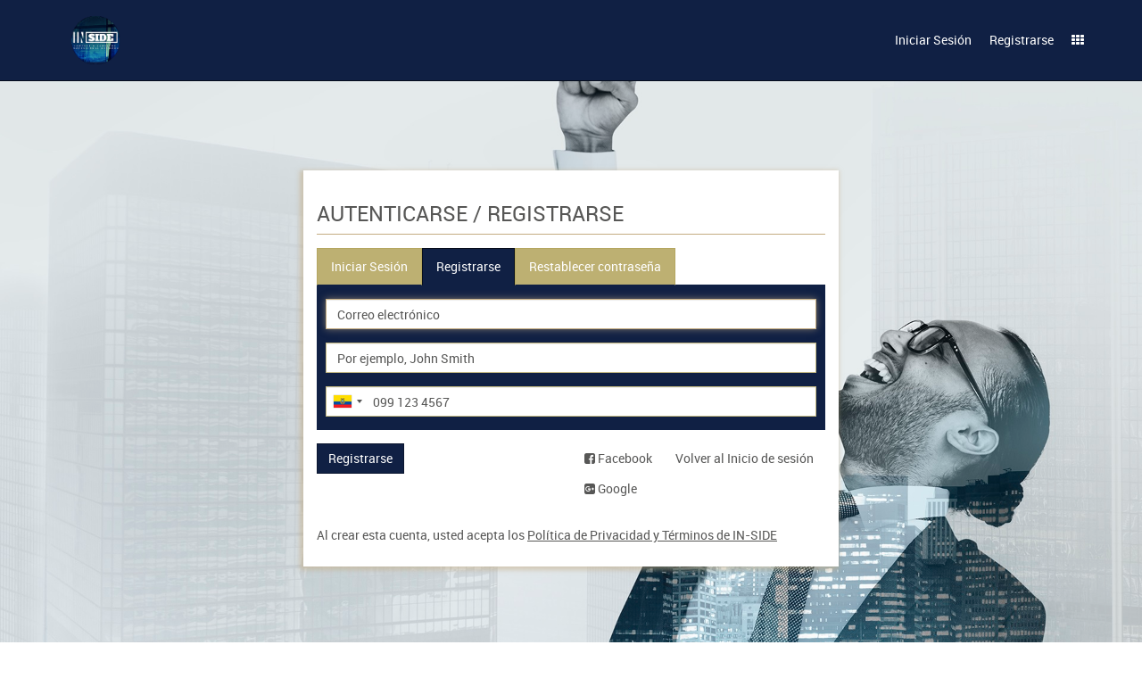

--- FILE ---
content_type: text/html; charset=utf-8
request_url: https://www.in-side.net/es_ES/web/signup?redirect=https%3A%2F%2Fwww.in-side.net%2Fpartners%2Ffernando-caceres-barroso-4276
body_size: 6037
content:

            
        
    <!DOCTYPE html>
        <html lang="es-ES" data-oe-company-name="IN-SIDE" data-website-id="1">
            <head>
                <meta charset="utf-8"/>
                <meta http-equiv="X-UA-Compatible" content="IE=edge,chrome=1"/>
                <meta name="viewport" content="width=device-width, initial-scale=1, user-scalable=no"/>
<meta name="google-site-verification" content="ouWhgqpkM_iO__P2G41j74GM4mcvmnQ7YXSWq_Cd-us"/>
                <title>Sign up login | In-Side</title>
                <link type="image/x-icon" rel="shortcut icon" href="/web/image/website/1/favicon/"/>

                <script type="text/javascript">
                    var odoo = {
                        csrf_token: "7ef9d0d662c0d0e44c7e7eb78c01cfc3894f606eo",
                    };
                </script>

                
            <meta name="generator" content="IN-SIDE"/>

            
            
            
            

            <meta property="og:title" content="Sign up login"/>
            <meta property="og:site_name" content="IN-SIDE"/>
            

            
            
                
                    <link rel="alternate" hreflang="en" href="https://www.in-side.net/web/signup?redirect=https%3A%2F%2Fwww.in-side.net%2Fpartners%2Ffernando-caceres-barroso-4276"/>
                
                    <link rel="alternate" hreflang="es" href="https://www.in-side.net/es_ES/web/signup?redirect=https%3A%2F%2Fwww.in-side.net%2Fpartners%2Ffernando-caceres-barroso-4276"/>
                
            

            <script type="text/javascript">
                odoo.session_info = {
                    is_superuser: false,
                    is_frontend: true,
                };
            </script>

            
            <link href="/web/content/31273-b32e848/web.assets_common.0.css" rel="stylesheet"/>
            
            <link href="/web/content/341135-06a96a0/web.assets_frontend.0.css" rel="stylesheet"/>
            <link href="/web/content/341136-06a96a0/web.assets_frontend.1.css" rel="stylesheet"/>
            <link href="/web/content/341137-06a96a0/web.assets_frontend.2.css" rel="stylesheet"/>
            <meta name="viewport" content="width=device-width, initial-scale=1.0, maximum-scale=1.0, user-scalable=no">
        
            
            
            

            
            <script  type="text/javascript" src="/web/content/31277-b32e848/web.assets_common.js"></script>
            
            <script  type="text/javascript" src="/web/content/341138-06a96a0/web.assets_frontend.js"></script>
            <meta name="viewport" content="width=device-width, initial-scale=1.0, maximum-scale=1.0, user-scalable=no">
        
            
            
            
        
            </head>
            <body>
                
        
        
        
            
                
            
            
                
            
        
        
        
        

        
        <div id="wrapwrap" class="">
            <header class="signed_out">
                <div class="navbar navbar-inverse navbar-static-top">
                    <div class="container">
                        <div class="navbar-header">
                            <button type="button" class="navbar-toggle" data-toggle="collapse" data-target=".navbar-top-collapse">
                                <span class="sr-only">Activar navegación</span>
                                <span class="icon-bar"></span>
                                <span class="icon-bar"></span>
                                <span class="icon-bar"></span>
                            </button>
                            <a href="/es_ES/" class="navbar-brand logo">
            <img src="/logo.png" alt="Logo of IN-SIDE" title="IN-SIDE"/>
        </a>
    </div>
                        <div class="collapse navbar-collapse navbar-top-collapse">
                            <ul class="nav navbar-nav navbar-right" id="top_menu">
                                
                                    
    <li>
        <a href="/es_ES/">
            <span>HOME</span>
        </a>
    </li>
    

                                
                                
                            
            
                <li>
                    <a class="btn-authentication fs-book-s15-bold" data-action="login" data-toggle="modal" href="javascript:void(0);" data-target="#modal_login_signup">
                        Iniciar Sesión
                    </a>
                </li>
                <li>
                    <a class="btn-authentication fs-book-s15-bold" href="javascript:void(0);" data-target="#modal_login_signup" data-action="signup" data-toggle="modal">
                        Registrarse
                    </a>
                </li>
            
        
            <li class="hidden">
                <a href="/es_ES/shop/cart" class="cart-icon header-icon">
                    <i class="icon-cart"></i>
                    <sup class="my_cart_quantity label badge badge-warning"></sup>
                </a>
            </li>
        
            <li id="navbar-side-menu-item" class="navbar-side-menu-item hidden-xs">
                <a class="navbar-side-menu-link dropdown-toggle" data-toggle="dropdown" title="Menu lateral" href="#">
                    <i class="fa fa-th"></i>
                </a>
                <ul class="navbar-side-menu-dropdown dropdown-menu" role="menu">
                    <li class="">
                        <div class="d-flex f-w-wrap">
                            <div class="side-menu side-menu-50 d-flex f-d-column">
                                <a href="/es_ES/my">
                                    <img class="img img-responsive center-block" src="/web/image/website.menu/50/icon/45x45"/>
                                </a>
                                <a href="/es_ES/my">
                                    <span>Mi Cuenta</span>
                                </a>
                            </div><div class="side-menu side-menu-49 d-flex f-d-column">
                                <a href="/es_ES/partners">
                                    <img class="img img-responsive center-block" src="/web/image/website.menu/49/icon/45x45"/>
                                </a>
                                <a href="/es_ES/partners">
                                    <span>Comunidad</span>
                                </a>
                            </div><div class="side-menu side-menu-45 d-flex f-d-column">
                                <a href="/network/request">
                                    <img class="img img-responsive center-block" src="/web/image/website.menu/45/icon/45x45"/>
                                </a>
                                <a href="/network/request">
                                    <span>Peticiones a la red</span>
                                </a>
                            </div><div class="side-menu side-menu-46 d-flex f-d-column">
                                <a href="/es_ES/subscription/plans">
                                    <img class="img img-responsive center-block" src="/web/image/website.menu/46/icon/45x45"/>
                                </a>
                                <a href="/es_ES/subscription/plans">
                                    <span>Planes de subscripción</span>
                                </a>
                            </div><div class="side-menu side-menu-48 d-flex f-d-column">
                                <a href="/es_ES/blog">
                                    <img class="img img-responsive center-block" src="/web/image/website.menu/48/icon/45x45"/>
                                </a>
                                <a href="/es_ES/blog">
                                    <span>Blogs</span>
                                </a>
                            </div><div class="side-menu side-menu-52 d-flex f-d-column">
                                <a href="/es_ES/page/contactus">
                                    <img class="img img-responsive center-block" src="/web/image/website.menu/52/icon/45x45"/>
                                </a>
                                <a href="/es_ES/page/contactus">
                                    <span>Contáctenos</span>
                                </a>
                            </div>
                        </div>
                    </li>
                </ul>
            </li>
        
            </ul>
                        </div>
                    </div>
                </div>
            </header>
            <main>
                
                <div class="oe_website_login_container">
                    <div class="oe_auth_container cream-shadow">
                        <div class="oe_auth_header">
                            <h3 class="uppercase">
                                <span>Autenticarse</span>
                                <span>/ Registrarse</span>
                            </h3>
                        </div>
                        
                <ul class="nav nav-tabs nav-auth">
                <li role="presentation">
                    <a href="/es_ES/web/login?redirect=https%3A%2F%2Fwww.in-side.net%2Fpartners%2Ffernando-caceres-barroso-4276">Iniciar Sesión</a>
                </li>
                <li role="presentation" class="active">
                    <a href="javascript:void(0);">Registrarse</a>
                </li>
                <li role="presentation">
                    <a href="/es_ES/web/reset_password?redirect=https%3A%2F%2Fwww.in-side.net%2Fpartners%2Ffernando-caceres-barroso-4276">Restablecer contraseña</a>
                </li>
            </ul>
        <form class="oe_signup_form" role="form" method="post">
                  <input type="hidden" name="csrf_token" value="13e5a503a23e57cf34f04e1e4a1767eca18ee457o1768968592"/>

                    

            <div class="form-group field-login">
                <label for="login" class="control-label">Su correo electrónico</label>
                <input type="text" name="login" id="login" class="form-control" autofocus="autofocus" autocapitalize="off" required="required" placeholder="Correo electrónico"/>
            </div>

            <div class="form-group field-name">
                <label for="name" class="control-label">Nombre y Apellidos</label>
        <input type="text" name="name" id="name" class="form-control" placeholder="Por ejemplo, John Smith" required="required"/>
            </div>

            <div class="form-group field-phone" style="">
                <label for="user_phone" class="control-label label-optional">Teléfono</label>
                <input type="tel" name="user_phone" id="user_phone" class="form-control"/>
                <input type="hidden" name="user_country" id="user_country" value="ec"/>
            </div>
        <div class="form-group field-password" style="display:none">
                <label for="password" class="control-label">Contraseña</label>
                <input type="password" name="password" id="password" class="form-control"/>
            </div>
        <div class="form-group field-confirm_password" style="display:none">
                <label for="confirm_password" class="control-label">Confirmar contraseña</label>
                <input type="password" name="confirm_password" id="confirm_password" class="form-control"/>
            </div>
        

                    
                    <input type="hidden" name="redirect" value="https://www.in-side.net/partners/fernando-caceres-barroso-4276"/>
                    <input type="hidden" name="token"/>
                    <div class="clearfix oe_login_buttons">
                        <a class="btn btn-link pull-right" href="/es_ES/web/login?redirect=https%3A%2F%2Fwww.in-side.net%2Fpartners%2Ffernando-caceres-barroso-4276">Volver al Inicio de sesión</a>
                        <div class="pull-right">
                    
            <div>
                <a class="btn btn-link" href="https://www.facebook.com/dialog/oauth?scope=public_profile%2Cemail&amp;state=%7B%22p%22%3A+2%2C+%22r%22%3A+%22https%253A%252F%252Fwww.in-side.net%252Fpartners%252Ffernando-caceres-barroso-4276%22%2C+%22d%22%3A+%22inside-release%22%7D&amp;redirect_uri=https%3A%2F%2Fwww.in-side.net%2Fauth_oauth%2Fsignin&amp;response_type=token&amp;client_id=191918321479396">
                    <i class="fa fa-facebook-square"></i>
                    Facebook
                </a>
            </div><div>
                <a class="btn btn-link" href="https://accounts.google.com/o/oauth2/auth?scope=https%3A%2F%2Fwww.googleapis.com%2Fauth%2Fuserinfo.email+https%3A%2F%2Fwww.googleapis.com%2Fauth%2Fuserinfo.profile&amp;state=%7B%22p%22%3A+3%2C+%22r%22%3A+%22https%253A%252F%252Fwww.in-side.net%252Fpartners%252Ffernando-caceres-barroso-4276%22%2C+%22d%22%3A+%22inside-release%22%7D&amp;redirect_uri=https%3A%2F%2Fwww.in-side.net%2Fauth_oauth%2Fsignin&amp;response_type=token&amp;client_id=141080772366-tvht067pquiog749mgk0p6rrbr8h8c28.apps.googleusercontent.com">
                    <i class="fa fa-google-plus-square"></i>
                    Google
                </a>
            </div>
        
                </div>
            <button type="submit" class="btn btn-primary pull-left">Registrarse</button>
                    </div>

                </form><p class="accept_term_and_conditions">
                Al crear esta cuenta, usted acepta los
                <a href="/es_ES/terms-and-conditions" style="text-decoration: underline;">Política de Privacidad y Términos de IN-SIDE
                </a>
            </p>
        
            
                    </div>
                </div>
            
            
        
        
        <div class="modal fade modal_login_signup" id="modal_login_signup" tabindex="-1" role="dialog" aria-labelledby="myModalLabel" data-logged="false">
            <div class="modal-dialog" role="document">
                <div class="modal-content">
                    <div class="modal-header">
                        <button type="button" class="close" data-dismiss="modal" aria-label="Close">
                            <span aria-hidden="true"><i class="fa fa-times"></i></span>
                        </button>
                    </div>
                    <div class="modal-body">
                        <div class="oe_auth_container">
                            <div class="oe_auth_header">
                                <h3 class="c-mine_shaft uppercase">
                                    <span>Autenticarse</span>
                                    <span>/ Registrarse</span>
                                </h3>
                            </div>
                            <ul class="nav nav-tabs nav-auth" role="tablist">
                                <li role="presentation" class="active">
                                    <a href="#login" aria-controls="profile" role="tab" data-toggle="tab">Iniciar Sesión</a>
                                </li>
                                <li role="presentation">
                                    <a href="#signup" aria-controls="profile" role="tab" data-toggle="tab">Registrarse</a>
                                </li>
                                <li role="presentation">
                                    <a href="#reset" aria-controls="profile" role="tab" data-toggle="tab">Restablecer
                                        contraseña
                                    </a>
                                </li>
                            </ul>
                            <div class="tab-content">
                                <div role="tabpanel" class="tab-pane active" id="login">
                                    
        <form class="oe_login_form" role="form" action="javascript:void(0);" method="post">
            <input type="hidden" name="csrf_token" value="78a97031911b1261e1d9aed1e0f1bfd1910196dao1768968593"/>
            <div class="form-group field-login">
                <label for="login" class="control-label">Correo electrónico</label>
                <input type="text" name="login" id="login" class="form-control" required="required" autofocus="autofocus" autocapitalize="off" placeholder="Correo electrónico"/>
            </div>
            <div class="form-group field-password">
                <label for="password" class="control-label">Contraseña</label>
                <input type="password" name="password" id="password" class="form-control" required="required" autocomplete="current-password" maxlength="4096" placeholder="Contraseña"/>
            </div>
            
            
            <input type="hidden" name="redirect" value="https://www.in-side.net/partners/fernando-caceres-barroso-4276"/>
            <div class="clearfix oe_login_buttons">
                <a href="#signup" data-change-tab="1" aria-controls="profile" role="tab" data-toggle="tab" class="btn btn-link pull-right">Registrarse</a>
                <a data-change-tab="1" href="#reset" aria-controls="profile" role="tab" data-toggle="tab" class="btn btn-link pull-right">Restablecer contraseña</a>
                <button type="submit" class="btn btn-primary login_submit">Iniciar Sesión</button>
            </div>
        </form>
    
                                </div>
                                <div role="tabpanel" class="tab-pane" id="signup">
                                    
        <form class="oe_signup_form" role="form" method="post">
            <input type="hidden" name="csrf_token" value="78a97031911b1261e1d9aed1e0f1bfd1910196dao1768968593"/>

            

            <div class="form-group field-login">
                <label for="login" class="control-label">Su correo electrónico</label>
                <input type="text" name="login" id="login" class="form-control" autofocus="autofocus" autocapitalize="off" required="required" placeholder="Correo electrónico"/>
            </div>

            <div class="form-group field-name">
                <label for="name" class="control-label">Nombre y Apellidos</label>
        <input type="text" name="name" id="name" class="form-control" placeholder="Por ejemplo, John Smith" required="required"/>
            </div>

            <div class="form-group field-phone" style="">
                <label for="user_phone" class="control-label label-optional">Teléfono</label>
                <input type="tel" name="user_phone" id="user_phone" class="form-control"/>
                <input type="hidden" name="user_country" id="user_country" value="ec"/>
            </div>
        <div class="form-group field-password" style="display:none">
                <label for="password" class="control-label">Contraseña</label>
                <input type="password" name="password" id="password" class="form-control"/>
            </div>
        <div class="form-group field-confirm_password" style="display:none">
                <label for="confirm_password" class="control-label">Confirmar contraseña</label>
                <input type="password" name="confirm_password" id="confirm_password" class="form-control"/>
            </div>
        

            
            <input type="hidden" name="redirect" value="https://www.in-side.net/partners/fernando-caceres-barroso-4276"/>
            <input type="hidden" name="token"/>
            <div class="clearfix oe_login_buttons">
                <a href="#login" aria-controls="profile" data-change-tab="1" role="tab" data-toggle="tab" class="btn btn-link pull-right">Volver al Inicio de sesión</a>
                <button type="submit" class="btn btn-primary pull-left signup_submit">Registrarse</button>
            </div>
        </form>
    
                                </div>
                                <div role="tabpanel" class="tab-pane" id="reset">
                                    
        <form class="oe_reset_password_form" role="form" method="post">
            <input type="hidden" name="csrf_token" value="78a97031911b1261e1d9aed1e0f1bfd1910196dao1768968593"/>
            
            
                <div class="form-group field-login">
                    <label for="login" class="control-label">Su correo electrónico</label>
                    <input type="text" name="login" id="login" class="form-control" autofocus="autofocus" required="required" autocapitalize="off" placeholder="Su correo electrónico"/>
                </div>
            
            
            <input type="hidden" name="redirect" value="https://www.in-side.net/partners/fernando-caceres-barroso-4276"/>
            <input type="hidden" name="token"/>
            <div class="clearfix oe_login_buttons">
                <a href="#login" data-change-tab="1" aria-controls="profile" role="tab" data-toggle="tab" class="btn btn-link pull-right">Regresar a
                    Inicio de sesión
                </a>
                <button type="submit" class="btn btn-primary pull-left reset_submit">Confirmar</button>
            </div>
        </form>
    
                                </div>
                            </div>
                        </div>
                    </div>
                </div>
            </div>
        </div>
    
        </main>
            <footer>
                <div id="footer">
      <div class="container bg-container">
        <div class="row mb32">
          <div class="col-sm-6">
            <h4>PRODUCTOS Y SERVICIOS</h4>
            <div class="col-sm-6 p-0">
              <ul class="list-unstyled" id="products">
                <li>
                  <a href="/es_ES/professionals/lawyer" data-original-title="" title="">Profesionales</a>
                </li>
                <li>
                  <a href="/es_ES/business/law-firm">Negocios</a>
                </li>
                <li>
                  <a href="/es_ES/services">Servicios</a>
                </li>
                <li>
                  <a href="/es_ES/partners" data-original-title="" title="">Comunidad</a>
                </li>
                <li>
                  <a href="/es_ES/slides">Presentaciones</a>
                  <br/>
                </li>
                <li>
                  <a href="/es_ES/blog">Blog</a>
                  <br/>
                </li>
                <li>
                  <a href="/es_ES/partners">
                    <br/>
                  </a>
                </li>
              </ul>
            </div>
            <div class="col-sm-6 p-0" id="info">
              <ul class="list-unstyled">
                <li>
                  <a href="/es_ES/terms-and-conditions" style="">Términos y Condiciones</a>
                </li>
                <li>
                  <a href="/cdn-cgi/l/email-protection#751817000717141b1a111019140714351c1b58061c11105b1b1001"><span class="__cf_email__" data-cfemail="3f525d4a4d5d5e51505b5a535e4d5e7f5651124c565b5a11515a4b">[email&#160;protected]</span></a>
                </li>
              </ul>
              <h5>IDIOMAS</h5>
              
    <ul class="list-inline js_language_selector mt16">
        <li>
          <a class="js_change_lang" href="/web/signup?redirect=https%3A%2F%2Fwww.in-side.net%2Fpartners%2Ffernando-caceres-barroso-4276" data-lang="en_US">
            English
          </a>
        </li><li>
          <a class="js_change_lang" href="/es_ES/web/signup?redirect=https%3A%2F%2Fwww.in-side.net%2Fpartners%2Ffernando-caceres-barroso-4276" data-lang="es_ES">
             Español
          </a>
        </li>
        
    </ul>

            </div>
          </div>
          <div class="col-sm-6">
            <div class="col-sm-12 p-0">
              <img class="img img-responsive h-45 mb16" src="/website_lawyersn/static/src/images/logo-inside.png" alt="Logo In-side"/>
              <p>SOBRE IN-SIDE</p>
              <p>IN-SIDE es una plataforma digital diseñada para conectar clientes y abogados de forma
                                    virtual de tal forma que los servicios jurídicos puedan ser comprados digitalmente y prestados mediante
                                    herramientas tecnológicas. Esta plataforma es, al mismo tiempo, una red social, un
                                    gestor documental, un administrador de procesos, un CRM, un módulo de facturación y pagos
                                    electrónicos y una herramienta de marketing digital.
                                </p>
            </div>
          </div>
        </div>
        <div class="row">
          <div class="col-sm-4">
            <h4>ESTADOS UNIDOS DE AMÉRICA</h4>
            <ul class="list-unstyled">
              <li>Stanford Research Park, Palo Alto</li>
              <li>CA 94304</li>
              <li>Tel:(650) 843-0988</li>
            </ul>
          </div>
          <div class="col-sm-4">
            <h4>MÉXICO</h4>
            <ul class="list-unstyled">
              <li>Av. Chichén Itza, C.P. 77501</li>
              <li>Cancún, Quintana Roo</li>
              <li>Tel:+529984190165</li>
            </ul>
          </div>
          <div class="col-sm-4">
            <h4>ECUADOR</h4>
            <ul class="list-unstyled">
              <li>Av. Shyris y Rio Coca, C.P. 135155</li>
              <li>Quito, Pichincha</li>
              <li>Tel:+593981341858</li>
            </ul>
          </div>
        </div>
      </div>
    </div>
  <div class="container mt16 mb8 copyrights">
                <div class="d-flex j-c-space-between a-i-center">
                    <div class="">
                        Todos los derechos &copy;
                        <span>IN-SIDE</span>
                    </div>
                    <div class="d-flex f-w-wrap a-i-center">
                        <h5 class="m-l-r-5">Síguenos</h5>
                        <a class="social-link" href="https://www.facebook.com/lawyersocialnetwork"><i class="icon-facebook-icon"></i></a>
                        <a class="social-link" href="https://www.instagram.com/in_sidedotnet/"><i class="icon-instagram-icon"></i></a>
                        <a class="social-link" href="https://www.linkedin.com/company/inside-net/"><i class="icon-linkedin-icon"></i></a>
                        <a class="social-link" href="https://twitter.com/inside_lawyersn"><i class="icon-twitter-icon"></i></a>
                        <a class="social-link" href="https://www.youtube.com/channel/UCNnRF6fc1cwhzjsmQz1rjLg"><i class="icon-youtube-icon"></i></a>
                    </div>
                </div>
            </div>
        <div id="back-to-top" class="row">
                <div class="row">
                    <a href="#" id="go-to-top" title="Ir al inicio de página">
                        <i class="fa fa-arrow-circle-up"></i>
                    </a>
                </div>
                <div class="row">
                    <a href="#" id="go-to-previous" title="Pagina anterior">
                        <i class="fa fa-undo"></i>
                    </a>
                </div>
            </div>
        </footer></div>
        
        <script data-cfasync="false" src="/cdn-cgi/scripts/5c5dd728/cloudflare-static/email-decode.min.js"></script><script id="tracking_code">
            (function(i,s,o,g,r,a,m){i['GoogleAnalyticsObject']=r;i[r]=i[r]||function(){
            (i[r].q=i[r].q||[]).push(arguments)},i[r].l=1*new Date();a=s.createElement(o),
            m=s.getElementsByTagName(o)[0];a.async=1;a.src=g;m.parentNode.insertBefore(a,m)
            })(window,document,'script','//www.google-analytics.com/analytics.js','ga');

            ga('create', _.str.trim('UA-118555059-1'), 'auto');
            ga('send','pageview');
        </script><script id="fb_tracking_code">
                    !function(f,b,e,v,n,t,s){if(f.fbq)return;n=f.fbq=function(){n.callMethod?
                    n.callMethod.apply(n,arguments):n.queue.push(arguments)};if(!f._fbq)f._fbq=n;
                    n.push=n;n.loaded=!0;n.version='2.0';n.queue=[];t=b.createElement(e);t.async=!0;
                    t.src=v;s=b.getElementsByTagName(e)[0];s.parentNode.insertBefore(t,s)}(window,
                    document,'script','https://connect.facebook.net/en_US/fbevents.js');
                    fbq('init', '387665205248731'); // Insert your pixel ID here. 430913307269774
                    fbq('track', 'PageView', {
                        'title': document.title,
                        'url': document.location.href,
                    });
                </script><noscript><img height="1" width="1" style="display:none" src="https://www.facebook.com/tr?id=387665205248731&amp;ev=PageView&amp;noscript=1"/></noscript>
            <script defer src="https://static.cloudflareinsights.com/beacon.min.js/vcd15cbe7772f49c399c6a5babf22c1241717689176015" integrity="sha512-ZpsOmlRQV6y907TI0dKBHq9Md29nnaEIPlkf84rnaERnq6zvWvPUqr2ft8M1aS28oN72PdrCzSjY4U6VaAw1EQ==" data-cf-beacon='{"version":"2024.11.0","token":"040ec552c33e46ce9edc35f674c0d2e0","r":1,"server_timing":{"name":{"cfCacheStatus":true,"cfEdge":true,"cfExtPri":true,"cfL4":true,"cfOrigin":true,"cfSpeedBrain":true},"location_startswith":null}}' crossorigin="anonymous"></script>
</body>
        </html>
    

        
        

--- FILE ---
content_type: application/xml
request_url: https://www.in-side.net/website_search_box_advanced/static/src/xml/search_box.xml
body_size: 1615
content:
<?xml version="1.0" encoding="UTF-8"?>
<templates id="template">
    <t t-name="search_box.result_item">
        <div t-attf-class="m-l-r-3 m-b-10 result-item result-item-#{category.res_model.replace('.', '_')}-#{item.id}">
            <a t-att-href="item.detail_url" class="d-i-flex f-d-column a-i-center result-item-expand-link"
               t-att-data-model-group="category.id" t-att-data-result-item-id="item.id">
                <span class="result-item-title m-b-10">
                    <t t-esc="(item.name.length &gt; 22) and (item.name.substring(0, 19) + '...') or item.name"/>
                </span>
                <div class="w-153 h-101 b-p-center b-s-cover"
                     t-attf-style="background-image:url('/web/image/#{category.res_model}/#{item.id}/#{category.image_field}')"/>
            </a>
        </div>
    </t>
    <t t-name="search_box.no_results">
        <div class="search-result-container">
            <div class="">
                <div class="category-search-result-container">
                    <div class="category-title-container d-i-flex a-i-center p-b-11">
                        <span class="category-title">No results found</span>
                        <button type="button" class="close m-l-auto close-search" aria-label="Close">
                            <span aria-hidden="false">
                                <i class="fa fa-times"/>
                            </span>
                        </button>
                    </div>
                    <div class="result-items-container d-i-flex f-w-wrap j-c-center p-t-b-10">
                        <div class="m-l-r-3 m-b-10 result-item-not-found">
                            <div class="d-i-flex f-d-column a-i-center">
                                <img src="/website_search_box_advanced/static/src/img/neutral_face.svg"
                                     class="img img-responsive"/>
                                <h3 class="no-result-text">No results found</h3>
                            </div>
                        </div>
                    </div>
                </div>
            </div>
        </div>
    </t>
    <t t-name="search_box.category_result_container">
        <div class="category-search-result-container">
            <div class="category-title-container d-i-flex a-i-center p-b-11">
                <img t-att-src="category['image_path']"
                     class="img img-responsive h-25 m-r-11" t-if="category.image_path"/>
                <i t-attf-class="h-25 m-r-11 fa #{category['fa_icon']}"
                   t-if="category.fa_icon and !category.image_path"/>
                <span class="category-title">
                    <t t-esc="category['name']"/>
                </span>
                <button type="button" t-attf-class="close m-l-auto close-search #{(index > 0) ? 'hidden' : ''}" aria-label="Close">
                    <span aria-hidden="false">
                        <i class="fa fa-times"/>
                    </span>
                </button>
            </div>
            <div class="result-items-container d-i-flex f-w-wrap p-t-b-10">
                <t t-foreach="category['items']" t-as="item">
                    <t t-call="search_box.result_item"/>
                </t>
            </div>
            <div class="see-more-container d-i-flex j-c-flex-end a-i-center">
                <ul class="pagination m-l-r-3" t-if="single and category.pager.page_count &gt; 1">
                    <t t-foreach="category.pager.pages" t-as="page">
                        <li t-attf-class="page-item #{(category.page == page.num) ? 'active' : ''}">
                            <a t-att-href="page.url" class="page-link go-page"
                               t-att-data-page="page.num" t-att-data-model-group="category.id">
                                <t t-esc="page.num"/>
                            </a>
                        </li>
                    </t>
                </ul>
                <a href="javascript:void(0);"
                   t-attf-class="d-i-flex f-d-column a-i-center go-back m-l-r-3 #{(!single) ? 'hidden' : ''}">
                    (Go Back)
                </a>
                <a t-att-href="category.url" class="d-i-flex f-d-column a-i-center see-more m-l-r-3"
                   t-att-data-model-group="category.id" t-if="!single">
                    (See More...)
                </a>
            </div>
        </div>
    </t>
    <t t-name="search_box.search_result_container">
        <div class="search-result-container">
            <t t-set="index" t-value="0"/>
            <div class="" t-foreach="results" t-as="category">
                <t t-call="search_box.category_result_container"/>
                <t t-set="index" t-value="index + 1"/>
            </div>
        </div>
    </t>
    <t t-name="search_box.searching">
        <div class="search-result-container">
            <div class="category-search-result-container">
                <div class="category-title-container d-i-flex a-i-center p-b-11">
                    <i class="fa fa-spinner fa-spin fa-2x fa-fw c-white"/>
                    <span class="category-title">Searching...</span>
                </div>
            </div>
        </div>
    </t>
    <t t-name="search_box.result_item_expand">
        <div class="preview-expand">
            <div class="preview-inner">
                <div class="header">
                    <div class="d-i-flex a-i-center j-c-flex-end">
                        <button type="button" class="close close-preview" aria-label="Close">
                            <span aria-hidden="false">
                                <i class="fa fa-times"/>
                            </span>
                        </button>
                    </div>
                </div>
                <div class="body">
                    <div class="row">
                        <div class="col-xs-12 col-sm-6">
                            <div class="d-i-flex f-d-column">
                                <div class="d-i-flex title-container">
                                    <span class="title">
                                        <t t-esc="item.name"/>
                                    </span>
                                </div>
                                <p class="description">
                                    <t t-esc="item[category.description_field]"/>
                                </p>
                                <div class="d-i-flex a-i-center">
                                    <a class="btn btn-default m-r-20" t-if="item.contact_url" t-att-href="item.contact_url">
                                        Contact Us
                                    </a>
                                    <a class="btn btn-default" t-att-href="item.detail_url">
                                        See More
                                    </a>
                                </div>
                            </div>
                        </div>
                        <div class="col-xs-12 col-sm-6">
                            <div class="item_avatar b-p-center b-s-cover"
                                 t-attf-style="background-image:url('/web/image/#{category.res_model}/#{item.id}/#{category.image_field}')"/>
                        </div>
                    </div>
                </div>
            </div>
        </div>
    </t>
</templates>